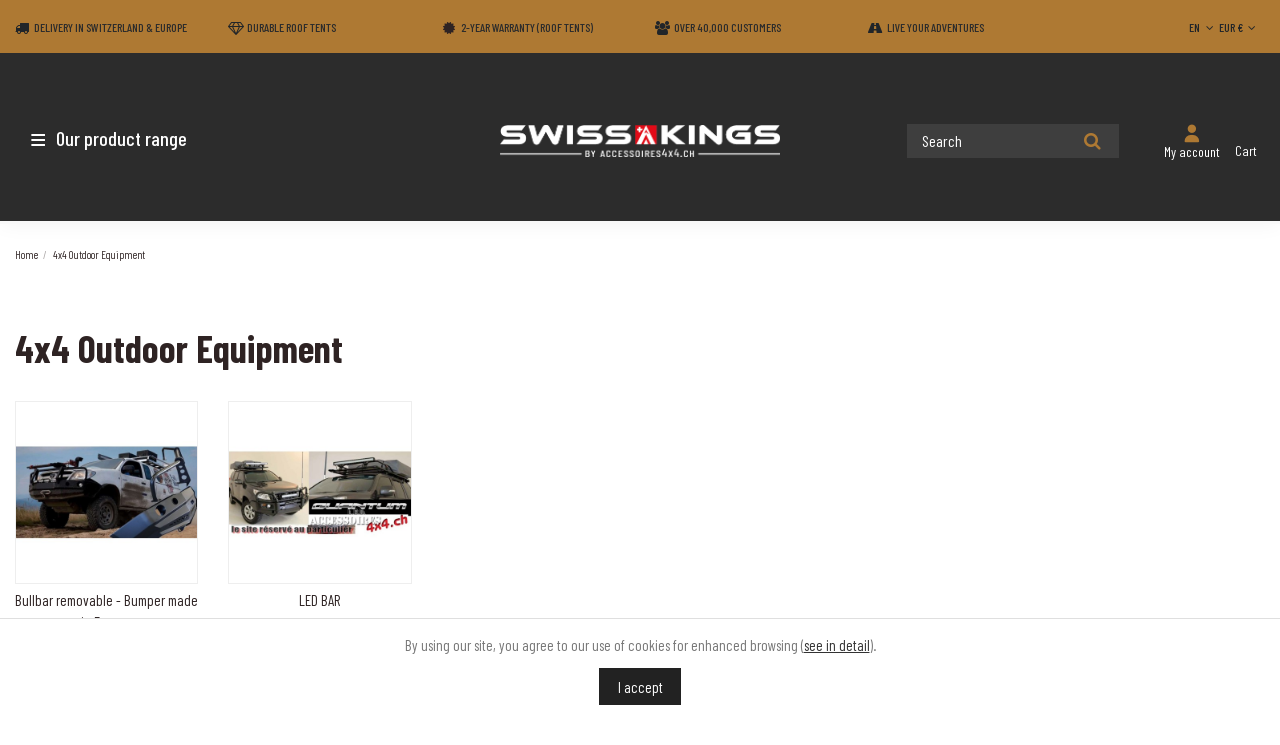

--- FILE ---
content_type: text/html; charset=utf-8
request_url: https://www.accessoires4x4.ch/en/183-4x4-outdoor-equipment
body_size: 14265
content:
<!doctype html>
<html lang="en">

<head>
    
        
  <meta charset="utf-8">


  <meta http-equiv="x-ua-compatible" content="ie=edge">



  


  
  



  <title>4x4 Outdoor Equipment</title>
  
    
  
  
    
  
  <meta name="description" content="">
  <meta name="keywords" content="">
    
      <link rel="canonical" href="https://www.accessoires4x4.ch/en/183-4x4-outdoor-equipment">
    

  
                             <link rel="alternate" href="https://www.accessoires4x4.ch/fr/183-equipement-exterieur-4x4" hreflang="fr">
            <link rel="alternate" href="https://www.accessoires4x4.ch/fr/183-equipement-exterieur-4x4" hreflang="x-default">
                                   <link rel="alternate" href="https://www.accessoires4x4.ch/de/183-4x4-aussenbedarf" hreflang="de">
                                   <link rel="alternate" href="https://www.accessoires4x4.ch/it/183-equipaggiamento-est-4x4" hreflang="it">
                                   <link rel="alternate" href="https://www.accessoires4x4.ch/en/183-4x4-outdoor-equipment" hreflang="en">
                                   <link rel="alternate" href="https://www.accessoires4x4.ch/es/183-equipamiento-exterior-4x4" hreflang="es">
            

  
     <script type="application/ld+json">
 {
   "@context": "https://schema.org",
   "@type": "Organization",
   "name" : "Accessoires4x4.ch",
   "url" : "https://www.accessoires4x4.ch/en/"
       ,"logo": {
       "@type": "ImageObject",
       "url":"https://www.accessoires4x4.ch/img/logo-1753775042.jpg"
     }
    }
</script>

<script type="application/ld+json">
  {
    "@context": "https://schema.org",
    "@type": "WebPage",
    "isPartOf": {
      "@type": "WebSite",
      "url":  "https://www.accessoires4x4.ch/en/",
      "name": "Accessoires4x4.ch"
    },
    "name": "4x4 Outdoor Equipment",
    "url":  "https://www.accessoires4x4.ch/en/183-4x4-outdoor-equipment"
  }
</script>


  <script type="application/ld+json">
    {
      "@context": "https://schema.org",
      "@type": "BreadcrumbList",
      "itemListElement": [
                  {
            "@type": "ListItem",
            "position": 1,
            "name": "Home",
            "item": "https://www.accessoires4x4.ch/en/"
          },              {
            "@type": "ListItem",
            "position": 2,
            "name": "4x4 Outdoor Equipment",
            "item": "https://www.accessoires4x4.ch/en/183-4x4-outdoor-equipment"
          }          ]
    }
  </script>


  

  
    <script type="application/ld+json">
  {
    "@context": "https://schema.org",
    "@type": "ItemList",
    "itemListElement": [
          ]
  }
</script>


  
    
  



    <meta property="og:title" content="4x4 Outdoor Equipment"/>
    <meta property="og:url" content="https://www.accessoires4x4.ch/en/183-4x4-outdoor-equipment"/>
    <meta property="og:site_name" content="Accessoires4x4.ch"/>
    <meta property="og:description" content="">
    <meta property="og:type" content="website">


            
          <meta property="og:image" content="https://www.accessoires4x4.ch/img/logo-1753775042.jpg" />
    
    





      <meta name="viewport" content="initial-scale=1,user-scalable=no,maximum-scale=1,width=device-width">
  


  <meta name="theme-color" content="#695c52">
  <meta name="msapplication-navbutton-color" content="#695c52">


  <link rel="icon" type="image/vnd.microsoft.icon" href="https://www.accessoires4x4.ch/img/favicon.ico?1753775042">
  <link rel="shortcut icon" type="image/x-icon" href="https://www.accessoires4x4.ch/img/favicon.ico?1753775042">
    




    <link rel="stylesheet" href="https://www.accessoires4x4.ch/themes/hakuna/assets/cache/theme-13e75d119.css" type="text/css" media="all">


<link rel="stylesheet" href="https://www.accessoires4x4.ch/themes/hakuna/assets/css/font-awesome-7/css/all.min.css" type="text/css" media="all">


<link rel="preload" as="font"
      href="https://www.accessoires4x4.ch/themes/hakuna/assets/css/font-awesome/fonts/fontawesome-webfont.woff?v=4.7.0"
      type="font/woff" crossorigin="anonymous">
<link rel="preload" as="font"
      href="https://www.accessoires4x4.ch/themes/hakuna/assets/css/font-awesome/fonts/fontawesome-webfont.woff2?v=4.7.0"
      type="font/woff2" crossorigin="anonymous">


<link  rel="preload stylesheet"  as="style" href="https://www.accessoires4x4.ch/themes/hakuna/assets/css/font-awesome/css/font-awesome-preload.css"
       type="text/css" crossorigin="anonymous">





  

  <script>
        var AdvancedEmailGuardData = {"meta":{"isGDPREnabled":false,"isLegacyOPCEnabled":false,"isLegacyMAModuleEnabled":false,"validationError":null},"settings":{"recaptcha":{"type":"v3","key":"6LdEthYsAAAAAMRVic8qDEDo_nmD8fLCckomoIRh","forms":{"contact_us":{"size":"normal","align":"offset","offset":3},"register":{"size":"normal","align":"center","offset":1}},"language":"shop","theme":"light","position":"bottomright","hidden":true,"deferred":true}},"context":{"ps":{"v17":true,"v17pc":true,"v17ch":true,"v16":false,"v161":false,"v15":false},"languageCode":"en","pageName":"category"},"trans":{"genericError":"An error occurred, please try again."}};
        var elementorFrontendConfig = {"isEditMode":"","stretchedSectionContainer":"","instagramToken":"","is_rtl":false,"ajax_csfr_token_url":"https:\/\/www.accessoires4x4.ch\/en\/module\/iqitelementor\/Actions?process=handleCsfrToken&ajax=1"};
        var iqitTheme = {"rm_sticky":"0","rm_breakpoint":0,"op_preloader":"0","cart_style":"side","cart_confirmation":"modal","h_layout":"8","f_fixed":"","f_layout":"3","h_absolute":"0","h_sticky":"0","hw_width":"inherit","mm_content":"desktop","hm_submenu_width":"fullwidth-background","h_search_type":"box","pl_lazyload":true,"pl_infinity":false,"pl_rollover":false,"pl_crsl_autoplay":false,"pl_slider_ld":3,"pl_slider_d":4,"pl_slider_t":3,"pl_slider_p":2,"pp_thumbs":"bottom","pp_zoom":"modal","pp_image_layout":"column","pp_tabs":"section","pl_grid_qty":false};
        var iqitcountdown_days = "d.";
        var iqitextendedproduct = {"speed":"70","hook":"modal"};
        var iqitfdc_from = 0;
        var iqitmegamenu = {"sticky":"false","containerSelector":"#wrapper > .container"};
        var jolisearch = {"amb_joli_search_action":"https:\/\/www.accessoires4x4.ch\/en\/module\/ambjolisearch\/jolisearch","amb_joli_search_link":"https:\/\/www.accessoires4x4.ch\/en\/module\/ambjolisearch\/jolisearch","amb_joli_search_controller":"jolisearch","blocksearch_type":"top","show_cat_desc":0,"ga_acc":0,"id_lang":4,"url_rewriting":true,"use_autocomplete":2,"minwordlen":3,"l_products":"Products","l_manufacturers":"Manufacturers","l_suppliers":"Suppliers","l_categories":"Categories","l_no_results_found":"No results found","l_more_results":"More results \u00bb","ENT_QUOTES":3,"jolisearch_position":{"my":"center top","at":"center bottom","collision":"fit none"},"classes":"ps17 centered-list","display_manufacturer":"","display_supplier":"","display_category":"","use_mobile_ux":"","mobile_media_breakpoint":"576","mobile_opening_selector":"","show_add_to_cart_button":"","add_to_cart_button_style":1,"show_features":"","feature_ids":[],"show_feature_values_only":false,"show_price":"1","theme":"finder"};
        var prestashop = {"cart":{"products":[],"totals":{"total":{"type":"total","label":"Total","amount":0,"value":"\u20ac0.00"},"total_including_tax":{"type":"total","label":"Total (tax incl.)","amount":0,"value":"\u20ac0.00"},"total_excluding_tax":{"type":"total","label":"Total (tax excl.)","amount":0,"value":"\u20ac0.00"}},"subtotals":{"products":{"type":"products","label":"Subtotal","amount":0,"value":"\u20ac0.00"},"discounts":null,"shipping":{"type":"shipping","label":"Shipping","amount":0,"value":""},"tax":null},"products_count":0,"summary_string":"0 items","vouchers":{"allowed":1,"added":[]},"discounts":[],"minimalPurchase":0,"minimalPurchaseRequired":""},"currency":{"id":1,"name":"EUR","iso_code":"EUR","iso_code_num":"978","sign":"\u20ac"},"customer":{"lastname":null,"firstname":null,"email":null,"birthday":null,"newsletter":null,"newsletter_date_add":null,"optin":null,"website":null,"company":null,"siret":null,"ape":null,"is_logged":false,"gender":{"type":null,"name":null},"addresses":[]},"country":{"id_zone":9,"id_currency":4,"call_prefix":41,"iso_code":"CH","active":"1","contains_states":"0","need_identification_number":"0","need_zip_code":"1","zip_code_format":"","display_tax_label":"1","name":"Suisse","id":19},"language":{"name":"English (English)","iso_code":"en","locale":"en-US","language_code":"en-us","active":"1","is_rtl":"0","date_format_lite":"m\/d\/Y","date_format_full":"m\/d\/Y H:i:s","id":4},"page":{"title":"","canonical":"https:\/\/www.accessoires4x4.ch\/en\/183-4x4-outdoor-equipment","meta":{"title":"4x4 Outdoor Equipment","description":"","keywords":"","robots":"index"},"page_name":"category","body_classes":{"lang-en":true,"lang-rtl":false,"country-CH":true,"currency-EUR":true,"layout-full-width":true,"page-category":true,"tax-display-enabled":true,"page-customer-account":false,"category-id-183":true,"category-4x4 Outdoor Equipment":true,"category-id-parent-1":true,"category-depth-level-2":true},"admin_notifications":[],"password-policy":{"feedbacks":{"0":"Very weak","1":"Weak","2":"Average","3":"Strong","4":"Very strong","Straight rows of keys are easy to guess":"Straight rows of keys are easy to guess","Short keyboard patterns are easy to guess":"Short keyboard patterns are easy to guess","Use a longer keyboard pattern with more turns":"Use a longer keyboard pattern with more turns","Repeats like \"aaa\" are easy to guess":"Repeats like \"aaa\" are easy to guess","Repeats like \"abcabcabc\" are only slightly harder to guess than \"abc\"":"Repeats like \"abcabcabc\" are only slightly harder to guess than \"abc\"","Sequences like abc or 6543 are easy to guess":"Sequences like \"abc\" or \"6543\" are easy to guess.","Recent years are easy to guess":"Recent years are easy to guess","Dates are often easy to guess":"Dates are often easy to guess","This is a top-10 common password":"This is a top-10 common password","This is a top-100 common password":"This is a top-100 common password","This is a very common password":"This is a very common password","This is similar to a commonly used password":"This is similar to a commonly used password","A word by itself is easy to guess":"A word by itself is easy to guess","Names and surnames by themselves are easy to guess":"Names and surnames by themselves are easy to guess","Common names and surnames are easy to guess":"Common names and surnames are easy to guess","Use a few words, avoid common phrases":"Use a few words, avoid common phrases","No need for symbols, digits, or uppercase letters":"No need for symbols, digits, or uppercase letters","Avoid repeated words and characters":"Avoid repeated words and characters","Avoid sequences":"Avoid sequences","Avoid recent years":"Avoid recent years","Avoid years that are associated with you":"Avoid years that are associated with you","Avoid dates and years that are associated with you":"Avoid dates and years that are associated with you","Capitalization doesn't help very much":"Capitalization doesn't help very much","All-uppercase is almost as easy to guess as all-lowercase":"All-uppercase is almost as easy to guess as all-lowercase","Reversed words aren't much harder to guess":"Reversed words aren't much harder to guess","Predictable substitutions like '@' instead of 'a' don't help very much":"Predictable substitutions like \"@\" instead of \"a\" don't help very much.","Add another word or two. Uncommon words are better.":"Add another word or two. Uncommon words are better."}}},"shop":{"name":"Accessoires4x4.ch","logo":"https:\/\/www.accessoires4x4.ch\/img\/logo-1753775042.jpg","stores_icon":"https:\/\/www.accessoires4x4.ch\/img\/logo_stores.png","favicon":"https:\/\/www.accessoires4x4.ch\/img\/favicon.ico"},"core_js_public_path":"\/themes\/","urls":{"base_url":"https:\/\/www.accessoires4x4.ch\/","current_url":"https:\/\/www.accessoires4x4.ch\/en\/183-4x4-outdoor-equipment","shop_domain_url":"https:\/\/www.accessoires4x4.ch","img_ps_url":"https:\/\/www.accessoires4x4.ch\/img\/","img_cat_url":"https:\/\/www.accessoires4x4.ch\/img\/c\/","img_lang_url":"https:\/\/www.accessoires4x4.ch\/img\/l\/","img_prod_url":"https:\/\/www.accessoires4x4.ch\/img\/p\/","img_manu_url":"https:\/\/www.accessoires4x4.ch\/img\/m\/","img_sup_url":"https:\/\/www.accessoires4x4.ch\/img\/su\/","img_ship_url":"https:\/\/www.accessoires4x4.ch\/img\/s\/","img_store_url":"https:\/\/www.accessoires4x4.ch\/img\/st\/","img_col_url":"https:\/\/www.accessoires4x4.ch\/img\/co\/","img_url":"https:\/\/www.accessoires4x4.ch\/themes\/hakuna\/assets\/img\/","css_url":"https:\/\/www.accessoires4x4.ch\/themes\/hakuna\/assets\/css\/","js_url":"https:\/\/www.accessoires4x4.ch\/themes\/hakuna\/assets\/js\/","pic_url":"https:\/\/www.accessoires4x4.ch\/upload\/","theme_assets":"https:\/\/www.accessoires4x4.ch\/themes\/hakuna\/assets\/","theme_dir":"https:\/\/www.accessoires4x4.ch\/themes\/hakuna\/","pages":{"address":"https:\/\/www.accessoires4x4.ch\/en\/address","addresses":"https:\/\/www.accessoires4x4.ch\/en\/addresses","authentication":"https:\/\/www.accessoires4x4.ch\/en\/login","manufacturer":"https:\/\/www.accessoires4x4.ch\/en\/manufacturers","cart":"https:\/\/www.accessoires4x4.ch\/en\/cart","category":"https:\/\/www.accessoires4x4.ch\/en\/index.php?controller=category","cms":"https:\/\/www.accessoires4x4.ch\/en\/index.php?controller=cms","contact":"https:\/\/www.accessoires4x4.ch\/en\/contact-us","discount":"https:\/\/www.accessoires4x4.ch\/en\/discount","guest_tracking":"https:\/\/www.accessoires4x4.ch\/en\/guest-tracking","history":"https:\/\/www.accessoires4x4.ch\/en\/order-history","identity":"https:\/\/www.accessoires4x4.ch\/en\/identity","index":"https:\/\/www.accessoires4x4.ch\/en\/","my_account":"https:\/\/www.accessoires4x4.ch\/en\/my-account","order_confirmation":"https:\/\/www.accessoires4x4.ch\/en\/order-confirmation","order_detail":"https:\/\/www.accessoires4x4.ch\/en\/index.php?controller=order-detail","order_follow":"https:\/\/www.accessoires4x4.ch\/en\/order-follow","order":"https:\/\/www.accessoires4x4.ch\/en\/order","order_return":"https:\/\/www.accessoires4x4.ch\/en\/index.php?controller=order-return","order_slip":"https:\/\/www.accessoires4x4.ch\/en\/credit-slip","pagenotfound":"https:\/\/www.accessoires4x4.ch\/en\/page-not-found","password":"https:\/\/www.accessoires4x4.ch\/en\/password-recovery","pdf_invoice":"https:\/\/www.accessoires4x4.ch\/en\/index.php?controller=pdf-invoice","pdf_order_return":"https:\/\/www.accessoires4x4.ch\/en\/index.php?controller=pdf-order-return","pdf_order_slip":"https:\/\/www.accessoires4x4.ch\/en\/index.php?controller=pdf-order-slip","prices_drop":"https:\/\/www.accessoires4x4.ch\/en\/prices-drop","product":"https:\/\/www.accessoires4x4.ch\/en\/index.php?controller=product","registration":"https:\/\/www.accessoires4x4.ch\/en\/registration","search":"https:\/\/www.accessoires4x4.ch\/en\/search","sitemap":"https:\/\/www.accessoires4x4.ch\/en\/sitemap","stores":"https:\/\/www.accessoires4x4.ch\/en\/stores","supplier":"https:\/\/www.accessoires4x4.ch\/en\/suppliers","new_products":"https:\/\/www.accessoires4x4.ch\/en\/new-products","brands":"https:\/\/www.accessoires4x4.ch\/en\/manufacturers","register":"https:\/\/www.accessoires4x4.ch\/en\/registration","order_login":"https:\/\/www.accessoires4x4.ch\/en\/order?login=1"},"alternative_langs":{"fr":"https:\/\/www.accessoires4x4.ch\/fr\/183-equipement-exterieur-4x4","de":"https:\/\/www.accessoires4x4.ch\/de\/183-4x4-aussenbedarf","it":"https:\/\/www.accessoires4x4.ch\/it\/183-equipaggiamento-est-4x4","en-us":"https:\/\/www.accessoires4x4.ch\/en\/183-4x4-outdoor-equipment","es-es":"https:\/\/www.accessoires4x4.ch\/es\/183-equipamiento-exterior-4x4"},"actions":{"logout":"https:\/\/www.accessoires4x4.ch\/en\/?mylogout="},"no_picture_image":{"bySize":{"small_default":{"url":"https:\/\/www.accessoires4x4.ch\/img\/p\/en-default-small_default.jpg","width":98,"height":98},"cart_default":{"url":"https:\/\/www.accessoires4x4.ch\/img\/p\/en-default-cart_default.jpg","width":125,"height":125},"home_default":{"url":"https:\/\/www.accessoires4x4.ch\/img\/p\/en-default-home_default.jpg","width":236,"height":236},"large_default":{"url":"https:\/\/www.accessoires4x4.ch\/img\/p\/en-default-large_default.jpg","width":381,"height":381},"medium_default":{"url":"https:\/\/www.accessoires4x4.ch\/img\/p\/en-default-medium_default.jpg","width":452,"height":452},"thickbox_default":{"url":"https:\/\/www.accessoires4x4.ch\/img\/p\/en-default-thickbox_default.jpg","width":1100,"height":1100}},"small":{"url":"https:\/\/www.accessoires4x4.ch\/img\/p\/en-default-small_default.jpg","width":98,"height":98},"medium":{"url":"https:\/\/www.accessoires4x4.ch\/img\/p\/en-default-large_default.jpg","width":381,"height":381},"large":{"url":"https:\/\/www.accessoires4x4.ch\/img\/p\/en-default-thickbox_default.jpg","width":1100,"height":1100},"legend":""}},"configuration":{"display_taxes_label":true,"display_prices_tax_incl":true,"is_catalog":false,"show_prices":true,"opt_in":{"partner":false},"quantity_discount":{"type":"discount","label":"Unit discount"},"voucher_enabled":1,"return_enabled":0},"field_required":[],"breadcrumb":{"links":[{"title":"Home","url":"https:\/\/www.accessoires4x4.ch\/en\/"},{"title":"4x4 Outdoor Equipment","url":"https:\/\/www.accessoires4x4.ch\/en\/183-4x4-outdoor-equipment"}],"count":2},"link":{"protocol_link":"https:\/\/","protocol_content":"https:\/\/"},"time":1768740501,"static_token":"7772f62c140c89eb5030f4e166e2f0d9","token":"881e1bcae75dcd38d3b1baae061c8bdd","debug":false};
        var psemailsubscription_subscription = "https:\/\/www.accessoires4x4.ch\/en\/module\/ps_emailsubscription\/subscription";
      </script>



  



    
    
    </head>

<body id="category" class="lang-en country-ch currency-eur layout-full-width page-category tax-display-enabled category-id-183 category-4x4-outdoor-equipment category-id-parent-1 category-depth-level-2 body-desktop-header-style-w-8">


    




    


<main id="main-page-content"  >
    
            

    <header id="header" class="desktop-header-style-w-8">
        
            
  <div class="header-banner">
    

            <div class="elementor-displayBanner">
            		<style class="elementor-frontend-stylesheet">.elementor-element.elementor-element-ocklnfd > .elementor-container{max-width:1380px;text-align:left;}.elementor-element.elementor-element-ocklnfd{background-color:#f8f8f8;padding:0px 0px 0px 0px;}.elementor-element.elementor-element-yrmr26y.elementor-position-right .elementor-icon-box-icon{margin-left:15px;}.elementor-element.elementor-element-yrmr26y.elementor-position-left .elementor-icon-box-icon{margin-right:15px;}.elementor-element.elementor-element-yrmr26y.elementor-position-top .elementor-icon-box-icon{margin-bottom:15px;}.elementor-element.elementor-element-yrmr26y .elementor-icon i{font-size:22px;transform:rotate(0deg);}.elementor-element.elementor-element-yrmr26y .elementor-icon-box-title{margin-bottom:0px;}.elementor-element.elementor-element-yrmr26y .elementor-icon-box-content .elementor-icon-box-title{font-size:0.8rem;}.elementor-element.elementor-element-7ib5kxv.elementor-position-right .elementor-icon-box-icon{margin-left:15px;}.elementor-element.elementor-element-7ib5kxv.elementor-position-left .elementor-icon-box-icon{margin-right:15px;}.elementor-element.elementor-element-7ib5kxv.elementor-position-top .elementor-icon-box-icon{margin-bottom:15px;}.elementor-element.elementor-element-7ib5kxv .elementor-icon i{font-size:22px;transform:rotate(0deg);}.elementor-element.elementor-element-7ib5kxv .elementor-icon-box-title{margin-bottom:0px;}.elementor-element.elementor-element-7ib5kxv .elementor-icon-box-content .elementor-icon-box-title{font-size:0.8rem;}.elementor-element.elementor-element-t8xps8g.elementor-position-right .elementor-icon-box-icon{margin-left:15px;}.elementor-element.elementor-element-t8xps8g.elementor-position-left .elementor-icon-box-icon{margin-right:15px;}.elementor-element.elementor-element-t8xps8g.elementor-position-top .elementor-icon-box-icon{margin-bottom:15px;}.elementor-element.elementor-element-t8xps8g .elementor-icon i{font-size:22px;transform:rotate(0deg);}.elementor-element.elementor-element-t8xps8g .elementor-icon-box-title{margin-bottom:0px;}.elementor-element.elementor-element-t8xps8g .elementor-icon-box-content .elementor-icon-box-title{font-size:0.8rem;}.elementor-element.elementor-element-cgoj6y6.elementor-position-right .elementor-icon-box-icon{margin-left:15px;}.elementor-element.elementor-element-cgoj6y6.elementor-position-left .elementor-icon-box-icon{margin-right:15px;}.elementor-element.elementor-element-cgoj6y6.elementor-position-top .elementor-icon-box-icon{margin-bottom:15px;}.elementor-element.elementor-element-cgoj6y6 .elementor-icon i{font-size:22px;transform:rotate(0deg);}.elementor-element.elementor-element-cgoj6y6 .elementor-icon-box-title{margin-bottom:0px;}.elementor-element.elementor-element-cgoj6y6 .elementor-icon-box-content .elementor-icon-box-title{font-size:0.8rem;}.elementor-element.elementor-element-lz37zdk.elementor-position-right .elementor-icon-box-icon{margin-left:15px;}.elementor-element.elementor-element-lz37zdk.elementor-position-left .elementor-icon-box-icon{margin-right:15px;}.elementor-element.elementor-element-lz37zdk.elementor-position-top .elementor-icon-box-icon{margin-bottom:15px;}.elementor-element.elementor-element-lz37zdk .elementor-icon i{font-size:22px;transform:rotate(0deg);}.elementor-element.elementor-element-lz37zdk .elementor-icon-box-content .elementor-icon-box-title{font-size:0.8rem;}@media(max-width: 767px){.elementor-element.elementor-element-6wt4s7u > .elementor-element-populated{margin:10px 0px 0px 0px;}.elementor-element.elementor-element-lhpr8p3 > .elementor-element-populated{margin:10px 0px 0px 0px;}}</style>
				<div class="elementor">
											                        <div class="elementor-section elementor-element elementor-element-ocklnfd elementor-top-section elementor-section-boxed elementor-section-height-default elementor-section-height-default elementor-section-content-middle section_top_rassurance elementor-hidden-phone" data-element_type="section">
                            
                           

                            <div class="elementor-container  elementor-column-gap-default      "
                                                                >
                                <div class="elementor-row  ">
                                                                
                            		<div class="elementor-column elementor-element elementor-element-s9v7xih elementor-col-16 elementor-top-column elementor-sm-50" data-element_type="column">
			<div class="elementor-column-wrap elementor-element-populated">
				<div class="elementor-widget-wrap">
		        <div class="elementor-widget elementor-element elementor-element-yrmr26y elementor-widget-icon-box elementor-view-default elementor-position-left elementor-vertical-align-middle" data-element_type="icon-box">
                <div class="elementor-widget-container">
            		<div class="elementor-icon-box-wrapper">
			<div class="elementor-icon-box-icon">
				<span class="elementor-icon elementor-animation-" >
					<i class="fa fa-truck"></i>
				</span>
			</div>
			<div class="elementor-icon-box-content">
				<span class="elementor-icon-box-title">
					<span >Delivery in Switzerland & Europe</span>
				</span>
				<div class="elementor-icon-box-description"></div>
			</div>
		</div>
		        </div>
                </div>
        				</div>
			</div>
		</div>
		                             
                                                            
                            		<div class="elementor-column elementor-element elementor-element-juj1dxk elementor-col-16 elementor-top-column elementor-sm-50" data-element_type="column">
			<div class="elementor-column-wrap elementor-element-populated">
				<div class="elementor-widget-wrap">
		        <div class="elementor-widget elementor-element elementor-element-7ib5kxv elementor-widget-icon-box elementor-view-default elementor-position-left elementor-vertical-align-middle" data-element_type="icon-box">
                <div class="elementor-widget-container">
            		<div class="elementor-icon-box-wrapper">
			<div class="elementor-icon-box-icon">
				<span class="elementor-icon elementor-animation-" >
					<i class="fa fa-diamond"></i>
				</span>
			</div>
			<div class="elementor-icon-box-content">
				<span class="elementor-icon-box-title">
					<span >Durable roof tents</span>
				</span>
				<div class="elementor-icon-box-description"></div>
			</div>
		</div>
		        </div>
                </div>
        				</div>
			</div>
		</div>
		                             
                                                            
                            		<div class="elementor-column elementor-element elementor-element-6wt4s7u elementor-col-16 elementor-top-column elementor-sm-50" data-element_type="column">
			<div class="elementor-column-wrap elementor-element-populated">
				<div class="elementor-widget-wrap">
		        <div class="elementor-widget elementor-element elementor-element-t8xps8g elementor-widget-icon-box elementor-view-default elementor-position-left elementor-vertical-align-middle" data-element_type="icon-box">
                <div class="elementor-widget-container">
            		<div class="elementor-icon-box-wrapper">
			<div class="elementor-icon-box-icon">
				<a class="elementor-icon elementor-animation-" href="https://accessoires4x4.ch/en/content/3-terms-and-conditions-of-use">
					<i class="fa fa-certificate"></i>
				</a>
			</div>
			<div class="elementor-icon-box-content">
				<span class="elementor-icon-box-title">
					<a href="https://accessoires4x4.ch/en/content/3-terms-and-conditions-of-use">2-year warranty (Roof tents)</a>
				</span>
				<div class="elementor-icon-box-description"></div>
			</div>
		</div>
		        </div>
                </div>
        				</div>
			</div>
		</div>
		                             
                                                            
                            		<div class="elementor-column elementor-element elementor-element-uu1i21o elementor-col-16 elementor-top-column elementor-sm-50" data-element_type="column">
			<div class="elementor-column-wrap elementor-element-populated">
				<div class="elementor-widget-wrap">
		        <div class="elementor-widget elementor-element elementor-element-cgoj6y6 elementor-widget-icon-box elementor-view-default elementor-position-left elementor-vertical-align-middle" data-element_type="icon-box">
                <div class="elementor-widget-container">
            		<div class="elementor-icon-box-wrapper">
			<div class="elementor-icon-box-icon">
				<span class="elementor-icon elementor-animation-" >
					<i class="fa fa-users"></i>
				</span>
			</div>
			<div class="elementor-icon-box-content">
				<span class="elementor-icon-box-title">
					<span >Over 40,000 customers</span>
				</span>
				<div class="elementor-icon-box-description"></div>
			</div>
		</div>
		        </div>
                </div>
        				</div>
			</div>
		</div>
		                             
                                                            
                            		<div class="elementor-column elementor-element elementor-element-uu25oba elementor-col-16 elementor-top-column elementor-sm-50" data-element_type="column">
			<div class="elementor-column-wrap elementor-element-populated">
				<div class="elementor-widget-wrap">
		        <div class="elementor-widget elementor-element elementor-element-lz37zdk elementor-widget-icon-box elementor-view-default elementor-position-left elementor-vertical-align-middle" data-element_type="icon-box">
                <div class="elementor-widget-container">
            		<div class="elementor-icon-box-wrapper">
			<div class="elementor-icon-box-icon">
				<span class="elementor-icon elementor-animation-" >
					<i class="fa fa-road"></i>
				</span>
			</div>
			<div class="elementor-icon-box-content">
				<span class="elementor-icon-box-title">
					<span >Live your adventures</span>
				</span>
				<div class="elementor-icon-box-description"></div>
			</div>
		</div>
		        </div>
                </div>
        				</div>
			</div>
		</div>
		                             
                                                            
                            		<div class="elementor-column elementor-element elementor-element-lhpr8p3 elementor-col-16 elementor-top-column col_langs_currencies elementor-sm-50" data-element_type="column">
			<div class="elementor-column-wrap elementor-element-populated">
				<div class="elementor-widget-wrap">
		        <div class="elementor-widget elementor-element elementor-element-en9c5ko elementor-widget-html" data-element_type="html">
                <div class="elementor-widget-container">
                    </div>
                </div>
        				</div>
			</div>
		</div>
		                             
                                                            </div>
                                
                                                            </div>
                        </div>
                							</div>
		
        </div>
    



  </div>




            <nav class="header-nav">
        <div class="container">
    
        <div class="row justify-content-between">
            <div class="col col-auto col-md left-nav">
                                
            </div>
            <div class="col col-auto center-nav text-center">
                
             </div>
            <div class="col col-auto col-md right-nav text-right">
                

<div id="language_selector" class="d-inline-block">
    <div class="language-selector-wrapper d-inline-block">
        <div class="language-selector dropdown js-dropdown">
            <a class="expand-more" data-toggle="dropdown" data-iso-code="en"><img width="16" height="11" src="https://www.accessoires4x4.ch/img/l/4.jpg" alt="English" class="img-fluid lang-flag" />EN <i class="fa fa-angle-down fa-fw" aria-hidden="true"></i></a>
            <div class="dropdown-menu">
                <ul>
                                            <li >
                            <a href="https://www.accessoires4x4.ch/fr/183-equipement-exterieur-4x4" rel="alternate" hreflang="fr"
                               class="dropdown-item"><img width="16" height="11" src="https://www.accessoires4x4.ch/img/l/1.jpg" alt="Français" class="img-fluid lang-flag"  data-iso-code="fr"/>FR</a>
                        </li>
                                            <li >
                            <a href="https://www.accessoires4x4.ch/de/183-4x4-aussenbedarf" rel="alternate" hreflang="de"
                               class="dropdown-item"><img width="16" height="11" src="https://www.accessoires4x4.ch/img/l/2.jpg" alt="Deutsch" class="img-fluid lang-flag"  data-iso-code="de"/>DE</a>
                        </li>
                                            <li >
                            <a href="https://www.accessoires4x4.ch/it/183-equipaggiamento-est-4x4" rel="alternate" hreflang="it"
                               class="dropdown-item"><img width="16" height="11" src="https://www.accessoires4x4.ch/img/l/3.jpg" alt="Italiano" class="img-fluid lang-flag"  data-iso-code="it"/>IT</a>
                        </li>
                                            <li  class="current" >
                            <a href="https://www.accessoires4x4.ch/en/183-4x4-outdoor-equipment" rel="alternate" hreflang="en"
                               class="dropdown-item"><img width="16" height="11" src="https://www.accessoires4x4.ch/img/l/4.jpg" alt="English" class="img-fluid lang-flag"  data-iso-code="en"/>EN</a>
                        </li>
                                            <li >
                            <a href="https://www.accessoires4x4.ch/es/183-equipamiento-exterior-4x4" rel="alternate" hreflang="es"
                               class="dropdown-item"><img width="16" height="11" src="https://www.accessoires4x4.ch/img/l/5.jpg" alt="Español" class="img-fluid lang-flag"  data-iso-code="es"/>ES</a>
                        </li>
                                    </ul>
            </div>
        </div>
    </div>
</div>
<div id="currency_selector" class="d-inline-block">
    <div class="currency-selector dropdown js-dropdown d-inline-block">
        <a class="expand-more" data-toggle="dropdown">EUR  € <i class="fa fa-angle-down" aria-hidden="true"></i></a>
        <div class="dropdown-menu">
            <ul>
                                    <li >
                        <a title="CHF" rel="nofollow" href="https://www.accessoires4x4.ch/en/183-4x4-outdoor-equipment?SubmitCurrency=1&amp;id_currency=4"
                           class="dropdown-item">CHF </a>
                    </li>
                                    <li  class="current" >
                        <a title="EUR" rel="nofollow" href="https://www.accessoires4x4.ch/en/183-4x4-outdoor-equipment?SubmitCurrency=1&amp;id_currency=1"
                           class="dropdown-item">EUR  </a>
                    </li>
                            </ul>
        </div>
    </div>
</div>


             </div>
        </div>

                        </div>
            </nav>
        



<div id="desktop-header" class="desktop-header-style-8">
    
            
<div class="header-top">
    <div id="desktop-header-container" class="container">
        <div class="row align-items-center">
                            <div class="col col-header-left col-header-menu">
                                        <div id="iqitmegamenu-wrapper" class="iqitmegamenu-wrapper iqitmegamenu-all">
	<div class="container container-iqitmegamenu">
		<div id="iqitmegamenu-horizontal" class="iqitmegamenu  clearfix" role="navigation">

						
			<nav id="cbp-hrmenu" class="cbp-hrmenu cbp-horizontal cbp-hrsub-narrow">
				<ul>
											<li id="cbp-hrmenu-tab-2"
							class="cbp-hrmenu-tab cbp-hrmenu-tab-2  cbp-has-submeu">
							<a role="button" class="cbp-empty-mlink nav-link">
									

										<span class="cbp-tab-title">
											Our product range											<i class="fa fa-angle-down cbp-submenu-aindicator"></i></span>
																			</a>
																			<div class="cbp-hrsub col-12">
											<div class="cbp-hrsub-inner">
												<div class="container iqitmegamenu-submenu-container">
													
																																													




<div class="row menu_row menu-element  first_rows menu-element-id-1">
                

                                                




    <div class="col-4 cbp-menu-column cbp-menu-element menu-element-id-2 ">
        <div class="cbp-menu-column-inner">
                        
                
                
                    
                                                    <div class="row cbp-categories-row">
                                                                                                            <div class="col-12">
                                            <div class="cbp-category-link-w"><a href="https://www.accessoires4x4.ch/en/24-roof-top-tents-swisskings"
                                                                                class="cbp-column-title nav-link cbp-category-title">Roof top tents SWISSKINGS</a>
                                                                                                                                                    
    <ul class="cbp-links cbp-category-tree"><li ><div class="cbp-category-link-w"><a href="https://www.accessoires4x4.ch/en/235-foldable-roof-tents">Foldable roof tents </a></div></li><li ><div class="cbp-category-link-w"><a href="https://www.accessoires4x4.ch/en/149-hard-shell-roof-tents">Hard shell roof tents</a></div></li><li ><div class="cbp-category-link-w"><a href="https://www.accessoires4x4.ch/en/352-end-of-line-roof-tents">End-of-line Roof tents </a></div></li><li ><div class="cbp-category-link-w"><a href="https://www.accessoires4x4.ch/en/150-awning-and-tent-awning">Awning and tent awning</a></div></li><li ><div class="cbp-category-link-w"><a href="https://www.accessoires4x4.ch/en/32-camping-equipment">Camping Equipment</a></div></li><li ><div class="cbp-category-link-w"><a href="https://www.accessoires4x4.ch/en/236-spare-parts-for-roof-tents">Spare parts for roof tents</a></div></li></ul>

                                                                                            </div>
                                        </div>
                                                                                                </div>
                                            
                
            

            
            </div>    </div>
                                    




    <div class="col-4 cbp-menu-column cbp-menu-element menu-element-id-3 ">
        <div class="cbp-menu-column-inner">
                        
                
                
                    
                                                    <div class="row cbp-categories-row">
                                                                                                            <div class="col-12">
                                            <div class="cbp-category-link-w"><a href="https://www.accessoires4x4.ch/en/183-4x4-outdoor-equipment"
                                                                                class="cbp-column-title nav-link cbp-category-title">4x4 Outdoor Equipment</a>
                                                                                                                                                    
    <ul class="cbp-links cbp-category-tree"><li ><div class="cbp-category-link-w"><a href="https://www.accessoires4x4.ch/en/12-bullbar-removable-bumper-made-in-europe">Bullbar removable - Bumper made in Europe</a></div></li><li ><div class="cbp-category-link-w"><a href="https://www.accessoires4x4.ch/en/33-led-bar">LED BAR</a></div></li></ul>

                                                                                            </div>
                                        </div>
                                                                                                </div>
                                            
                
            

            
            </div>    </div>
                                    




    <div class="col-4 cbp-menu-column cbp-menu-element menu-element-id-4 ">
        <div class="cbp-menu-column-inner">
                        
                
                
                    
                                                    <div class="row cbp-categories-row">
                                                                                                            <div class="col-12">
                                            <div class="cbp-category-link-w"><a href="https://www.accessoires4x4.ch/en/27-4x4-roof-rack"
                                                                                class="cbp-column-title nav-link cbp-category-title">4x4 Roof rack</a>
                                                                                                                                                    
    <ul class="cbp-links cbp-category-tree"><li ><div class="cbp-category-link-w"><a href="https://www.accessoires4x4.ch/en/48-rain-gutter-steel-roof-baskets"> RAIN GUTTER  - STEEL ROOF BASKETS</a></div></li><li ><div class="cbp-category-link-w"><a href="https://www.accessoires4x4.ch/en/155-vehicle-with-special-fixing-roof-rack-bed-rack">Vehicle with special fixing roof rack - bed rack</a></div></li><li ><div class="cbp-category-link-w"><a href="https://www.accessoires4x4.ch/en/154-pick-up-roof-rack-special">Pick up roof rack special </a></div></li><li ><div class="cbp-category-link-w"><a href="https://www.accessoires4x4.ch/en/49-aluminum-roof-rack-platform">Aluminum - Roof rack - Platform</a></div></li><li ><div class="cbp-category-link-w"><a href="https://www.accessoires4x4.ch/en/142-roof-racks">Roof Racks</a></div></li></ul>

                                                                                            </div>
                                        </div>
                                                                                                </div>
                                            
                
            

            
            </div>    </div>
                                    




    <div class="col-4 cbp-menu-column cbp-menu-element menu-element-id-6 ">
        <div class="cbp-menu-column-inner">
                        
                
                
                    
                                                    <div class="row cbp-categories-row">
                                                                                                            <div class="col-12">
                                            <div class="cbp-category-link-w"><a href="https://www.accessoires4x4.ch/en/182-4x4-wheels"
                                                                                class="cbp-column-title nav-link cbp-category-title">4x4 Wheels</a>
                                                                                                                                                    
    <ul class="cbp-links cbp-category-tree"><li ><div class="cbp-category-link-w"><a href="https://www.accessoires4x4.ch/en/20-steel-wheel">Steel Wheel</a></div></li><li ><div class="cbp-category-link-w"><a href="https://www.accessoires4x4.ch/en/50-steel-wheel-drift-model-4x100-audi-bmw-vw-opel-skoda">Drift Triangular Rim</a></div></li><li ><div class="cbp-category-link-w"><a href="https://www.accessoires4x4.ch/en/25-wheel-spacers">Wheel spacers</a></div></li><li ><div class="cbp-category-link-w"><a href="https://www.accessoires4x4.ch/en/63-nuts">Wheel nuts</a></div></li><li ><div class="cbp-category-link-w"><a href="https://www.accessoires4x4.ch/en/65-closed-center-cap-">Closed center cap </a></div></li></ul>

                                                                                            </div>
                                        </div>
                                                                                                </div>
                                            
                
            

            
            </div>    </div>
                                    




    <div class="col-4 cbp-menu-column cbp-menu-element menu-element-id-5 ">
        <div class="cbp-menu-column-inner">
                        
                                                            <a href="https://www.accessoires4x4.ch/en/6-4x4-snorkel"
                           class="cbp-column-title nav-link">4x4 Snorkel </a>
                                    
                
                                             <p><a href="https://www.accessoires4x4.ch/en/6-4x4-snorkel">Dacia, Ford, Hummer, Hyundai, Isuzu, Jeep, Lada, Land rover, Mazda, Mitsubishi, Nissan, Opel, Suzuki, Toyota, Volkswagen</a></p>
                    
                
            

            
            </div>    </div>
                                    




    <div class="col-4 cbp-menu-column cbp-menu-element menu-element-id-7 ">
        <div class="cbp-menu-column-inner">
                        
                
                
                    
                                                    <div class="row cbp-categories-row">
                                                                                                            <div class="col-12">
                                            <div class="cbp-category-link-w"><a href="https://www.accessoires4x4.ch/en/39-4x4-recovery-gear"
                                                                                class="cbp-column-title nav-link cbp-category-title">4x4 Recovery gear </a>
                                                                                                                                                    
    <ul class="cbp-links cbp-category-tree"><li ><div class="cbp-category-link-w"><a href="https://www.accessoires4x4.ch/en/23-farm-jack-and-accessories">Farm Jack,  and accessories</a></div></li><li ><div class="cbp-category-link-w"><a href="https://www.accessoires4x4.ch/en/146-winch-accessories-plasma-rope">Winch - Accessories - plasma rope</a></div></li><li ><div class="cbp-category-link-w"><a href="https://www.accessoires4x4.ch/en/147-kinetic-rope-strap-accessories">Kinetic rope - strap - Accessories</a></div></li><li ><div class="cbp-category-link-w"><a href="https://www.accessoires4x4.ch/en/148-sand-recovery-plate">Sand recovery - Plate</a></div></li><li ><div class="cbp-category-link-w"><a href="https://www.accessoires4x4.ch/en/29-air-compressor-12-v-deflator">Air Compressor 12 V  - deflator</a></div></li></ul>

                                                                                            </div>
                                        </div>
                                                                                                </div>
                                            
                
            

            
            </div>    </div>
                            
                </div>
																													
																									</div>
											</div>
										</div>
																</li>
											</ul>
				</nav>
			</div>
		</div>
		<div id="sticky-cart-wrapper"></div>
	</div>

		<div id="_desktop_iqitmegamenu-mobile">
		<div id="iqitmegamenu-mobile"
			class="mobile-menu js-mobile-menu  h-100  d-flex flex-column">

			<div class="mm-panel__header  mobile-menu__header-wrapper px-2 py-2">
				<div class="mobile-menu__header js-mobile-menu__header">

					<button type="button" class="mobile-menu__back-btn js-mobile-menu__back-btn btn">
						<span aria-hidden="true" class="fa fa-angle-left  align-middle mr-4"></span>
						<span class="mobile-menu__title js-mobile-menu__title paragraph-p1 align-middle"></span>
					</button>
					
				</div>
				<button type="button" class="btn btn-icon mobile-menu__close js-mobile-menu__close" aria-label="Close"
					data-toggle="dropdown">
					<span aria-hidden="true" class="fa fa-times"></span>
				</button>
			</div>

			<div class="position-relative mobile-menu__content flex-grow-1 mx-c16 my-c24 ">
				<ul
					class="position-absolute h-100  w-100  m-0 mm-panel__scroller mobile-menu__scroller px-4 py-4">
					<li class="mobile-menu__above-content"></li>
						
		
																	<li
										class="d-flex align-items-center mobile-menu__tab mobile-menu__tab--id-2  mobile-menu__tab--has-submenu js-mobile-menu__tab--has-submenu js-mobile-menu__tab">
										<a class="flex-fill mobile-menu__link 
												
											js-mobile-menu__link--has-submenu 
																				"  >
																						
											
											<span class="js-mobile-menu__tab-title">Our product range</span>

																					</a>
																					<span class="mobile-menu__arrow js-mobile-menu__link--has-submenu">
												<i class="fa fa-angle-right expand-icon" aria-hidden="true"></i>
											</span>
										
										
																							<div class="mobile-menu__submenu mobile-menu__submenu--panel px-4 py-4 js-mobile-menu__submenu">
																											




    <div class="mobile-menu__row  mobile-menu__row--id-1">

            

                                    




        <div
            class="mobile-menu__column mobile-menu__column--id-2">
                
            
            
                
                                                                                                        <div class="cbp-category-link-w mobile-menu__column-categories">
                                    <a href="https://www.accessoires4x4.ch/en/24-roof-top-tents-swisskings" class="mobile-menu__column-title">Roof top tents SWISSKINGS</a>
                                                                                                                
    <ul class="mobile-menu__links-list mobile-menu__links-list--lvl-1 "><li class="mobile-menu__links-list-li" ><a href="https://www.accessoires4x4.ch/en/235-foldable-roof-tents" class="text-reset">Foldable roof tents </a></li><li class="mobile-menu__links-list-li" ><a href="https://www.accessoires4x4.ch/en/149-hard-shell-roof-tents" class="text-reset">Hard shell roof tents</a></li><li class="mobile-menu__links-list-li" ><a href="https://www.accessoires4x4.ch/en/352-end-of-line-roof-tents" class="text-reset">End-of-line Roof tents </a></li><li class="mobile-menu__links-list-li" ><a href="https://www.accessoires4x4.ch/en/150-awning-and-tent-awning" class="text-reset">Awning and tent awning</a></li><li class="mobile-menu__links-list-li" ><a href="https://www.accessoires4x4.ch/en/32-camping-equipment" class="text-reset">Camping Equipment</a></li><li class="mobile-menu__links-list-li" ><a href="https://www.accessoires4x4.ch/en/236-spare-parts-for-roof-tents" class="text-reset">Spare parts for roof tents</a></li></ul>

                                                                    </div>

                                                    
                                    
            
        

        
                </div>                            




        <div
            class="mobile-menu__column mobile-menu__column--id-3">
                
            
            
                
                                                                                                        <div class="cbp-category-link-w mobile-menu__column-categories">
                                    <a href="https://www.accessoires4x4.ch/en/183-4x4-outdoor-equipment" class="mobile-menu__column-title">4x4 Outdoor Equipment</a>
                                                                                                                
    <ul class="mobile-menu__links-list mobile-menu__links-list--lvl-1 "><li class="mobile-menu__links-list-li" ><a href="https://www.accessoires4x4.ch/en/12-bullbar-removable-bumper-made-in-europe" class="text-reset">Bullbar removable - Bumper made in Europe</a></li><li class="mobile-menu__links-list-li" ><a href="https://www.accessoires4x4.ch/en/33-led-bar" class="text-reset">LED BAR</a></li></ul>

                                                                    </div>

                                                    
                                    
            
        

        
                </div>                            




        <div
            class="mobile-menu__column mobile-menu__column--id-4">
                
            
            
                
                                                                                                        <div class="cbp-category-link-w mobile-menu__column-categories">
                                    <a href="https://www.accessoires4x4.ch/en/27-4x4-roof-rack" class="mobile-menu__column-title">4x4 Roof rack</a>
                                                                                                                
    <ul class="mobile-menu__links-list mobile-menu__links-list--lvl-1 "><li class="mobile-menu__links-list-li" ><a href="https://www.accessoires4x4.ch/en/48-rain-gutter-steel-roof-baskets" class="text-reset"> RAIN GUTTER  - STEEL ROOF BASKETS</a></li><li class="mobile-menu__links-list-li" ><a href="https://www.accessoires4x4.ch/en/155-vehicle-with-special-fixing-roof-rack-bed-rack" class="text-reset">Vehicle with special fixing roof rack - bed rack</a></li><li class="mobile-menu__links-list-li" ><a href="https://www.accessoires4x4.ch/en/154-pick-up-roof-rack-special" class="text-reset">Pick up roof rack special </a></li><li class="mobile-menu__links-list-li" ><a href="https://www.accessoires4x4.ch/en/49-aluminum-roof-rack-platform" class="text-reset">Aluminum - Roof rack - Platform</a></li><li class="mobile-menu__links-list-li" ><a href="https://www.accessoires4x4.ch/en/142-roof-racks" class="text-reset">Roof Racks</a></li></ul>

                                                                    </div>

                                                    
                                    
            
        

        
                </div>                            




        <div
            class="mobile-menu__column mobile-menu__column--id-6">
                
            
            
                
                                                                                                        <div class="cbp-category-link-w mobile-menu__column-categories">
                                    <a href="https://www.accessoires4x4.ch/en/182-4x4-wheels" class="mobile-menu__column-title">4x4 Wheels</a>
                                                                                                                
    <ul class="mobile-menu__links-list mobile-menu__links-list--lvl-1 "><li class="mobile-menu__links-list-li" ><a href="https://www.accessoires4x4.ch/en/20-steel-wheel" class="text-reset">Steel Wheel</a></li><li class="mobile-menu__links-list-li" ><a href="https://www.accessoires4x4.ch/en/50-steel-wheel-drift-model-4x100-audi-bmw-vw-opel-skoda" class="text-reset">Drift Triangular Rim</a></li><li class="mobile-menu__links-list-li" ><a href="https://www.accessoires4x4.ch/en/25-wheel-spacers" class="text-reset">Wheel spacers</a></li><li class="mobile-menu__links-list-li" ><a href="https://www.accessoires4x4.ch/en/63-nuts" class="text-reset">Wheel nuts</a></li><li class="mobile-menu__links-list-li" ><a href="https://www.accessoires4x4.ch/en/65-closed-center-cap-" class="text-reset">Closed center cap </a></li></ul>

                                                                    </div>

                                                    
                                    
            
        

        
                </div>                            




        <div
            class="mobile-menu__column mobile-menu__column--id-5">
                
                          <a href="https://www.accessoires4x4.ch/en/6-4x4-snorkel" class="mobile-menu__column-title">                     4x4 Snorkel
                 </a>             
            
                                     <p><a href="https://www.accessoires4x4.ch/en/6-4x4-snorkel">Dacia, Ford, Hummer, Hyundai, Isuzu, Jeep, Lada, Land rover, Mazda, Mitsubishi, Nissan, Opel, Suzuki, Toyota, Volkswagen</a></p>
                
            
        

        
                </div>                            




        <div
            class="mobile-menu__column mobile-menu__column--id-7">
                
            
            
                
                                                                                                        <div class="cbp-category-link-w mobile-menu__column-categories">
                                    <a href="https://www.accessoires4x4.ch/en/39-4x4-recovery-gear" class="mobile-menu__column-title">4x4 Recovery gear </a>
                                                                                                                
    <ul class="mobile-menu__links-list mobile-menu__links-list--lvl-1 "><li class="mobile-menu__links-list-li" ><a href="https://www.accessoires4x4.ch/en/23-farm-jack-and-accessories" class="text-reset">Farm Jack,  and accessories</a></li><li class="mobile-menu__links-list-li" ><a href="https://www.accessoires4x4.ch/en/146-winch-accessories-plasma-rope" class="text-reset">Winch - Accessories - plasma rope</a></li><li class="mobile-menu__links-list-li" ><a href="https://www.accessoires4x4.ch/en/147-kinetic-rope-strap-accessories" class="text-reset">Kinetic rope - strap - Accessories</a></li><li class="mobile-menu__links-list-li" ><a href="https://www.accessoires4x4.ch/en/148-sand-recovery-plate" class="text-reset">Sand recovery - Plate</a></li><li class="mobile-menu__links-list-li" ><a href="https://www.accessoires4x4.ch/en/29-air-compressor-12-v-deflator" class="text-reset">Air Compressor 12 V  - deflator</a></li></ul>

                                                                    </div>

                                                    
                                    
            
        

        
                </div>                    
        </div>																									</div>
																														</li>
																		<li class="mobile-menu__below-content"> </li>
				</ul>
			</div>

			<div class="js-top-menu-bottom mobile-menu__footer justify-content-between px-4 py-4">
				

			<div class="d-flex align-items-start mobile-menu__language-currency js-mobile-menu__language-currency">

			
									


<div class="mobile-menu__language-selector d-inline-block mr-4">
    English
    <div class="mobile-menu__language-currency-dropdown">
        <ul>
                          
                <li class="my-3">
                    <a href="https://www.accessoires4x4.ch/fr/7-snorkel-pour-toyota-landcruiser" rel="alternate" class="text-reset"
                        hreflang="fr">
                            Français
                    </a>
                </li>
                                          
                <li class="my-3">
                    <a href="https://www.accessoires4x4.ch/de/7-schnorchel-toyota" rel="alternate" class="text-reset"
                        hreflang="de">
                            Deutsch
                    </a>
                </li>
                                          
                <li class="my-3">
                    <a href="https://www.accessoires4x4.ch/it/7-snorkel-pour-toyota-landcruiser" rel="alternate" class="text-reset"
                        hreflang="it">
                            Italiano
                    </a>
                </li>
                                                                   
                <li class="my-3">
                    <a href="https://www.accessoires4x4.ch/es/7-snorkel-pour-toyota-landcruiser" rel="alternate" class="text-reset"
                        hreflang="es">
                            Español
                    </a>
                </li>
                                    </ul>
    </div>
</div>							

			
									

<div class="mobile-menu__currency-selector d-inline-block">
    EUR     €    <div class="mobile-menu__language-currency-dropdown">
        <ul>
                             
                <li class="my-3"> 
                    <a title="CHF" rel="nofollow" href="https://www.accessoires4x4.ch/en/7-snorkel-pour-toyota-landcruiser?SubmitCurrency=1&amp;id_currency=4" class="text-reset">
                        CHF
                                            </a>
                </li>
                                                            </ul>
    </div>
</div>							

			</div>


			<div class="mobile-menu__user">
			<a href="https://www.accessoires4x4.ch/en/my-account" class="text-reset"><i class="fa fa-user" aria-hidden="true"></i>
				
									Sign in
								
			</a>
			</div>


			</div>
		</div>
	</div>
                    
                </div>
                <div class="col col-auto col-header-center text-center">
                    <div id="desktop_logo">
                        
  <a href="https://www.accessoires4x4.ch/en/">
    <img class="logo img-fluid"
         src="https://www.accessoires4x4.ch/img/logo-1753775042.jpg"
                  alt="Accessoires4x4.ch"
         width="2329"
         height="274"
    >
  </a>

                    </div>
                    
                </div>
                        <div class="col  col-header-right">
                <div class="row no-gutters justify-content-end">
                    <div class="col col-auto col-search header-btn-w">
                    <!-- Block search module TOP -->

<!-- Block search module TOP -->
<div id="search_widget" class="search-widget" data-search-controller-url="https://www.accessoires4x4.ch/en/module/iqitsearch/searchiqit">
    <form method="get" action="https://www.accessoires4x4.ch/en/module/iqitsearch/searchiqit">
        <div class="input-group">
            <input type="text" name="s" value="" data-all-text="Show all results"
                   data-blog-text="Blog post"
                   data-product-text="Product"
                   data-brands-text="Brand"
                   autocomplete="off" autocorrect="off" autocapitalize="off" spellcheck="false"
                   placeholder="Search" class="form-control form-search-control" />
            <button type="submit" class="search-btn">
                <i class="fa fa-search"></i>
            </button>
        </div>
    </form>
</div>
<!-- /Block search module TOP -->

<!-- /Block search module TOP -->


                    </div>
                    
                                            <div id="header-user-btn" class="col col-auto header-btn-w header-user-btn-w">
            <a href="https://www.accessoires4x4.ch/en/login?back=https%3A%2F%2Fwww.accessoires4x4.ch%2Fen%2F183-4x4-outdoor-equipment"
           title="Log in to your customer account"
           rel="nofollow" class="header-btn header-user-btn">
            <i class="fa-solid fa-user icon" aria-hidden="true"></i>
            <span class="title">My account</span>
        </a>
    </div>









                                        

                    

                                            
                                                    <div id="ps-shoppingcart-wrapper" class="col col-auto">
    <div id="ps-shoppingcart"
         class="header-btn-w header-cart-btn-w ps-shoppingcart side-cart">
         <div id="blockcart" class="blockcart cart-preview"
         data-refresh-url="//www.accessoires4x4.ch/en/module/ps_shoppingcart/ajax">
        <a id="cart-toogle" class="cart-toogle header-btn header-cart-btn" data-toggle="dropdown" data-display="static">
            <i class="fa-solid fa-bag-shopping icon"></i><span class="cart-products-count-btn  d-none">0</span></i>
            <span class="info-wrapper">
            <span class="title">Cart</span>
            <span class="cart-toggle-details">
            <span class="text-faded cart-separator"> / </span>
                            Empty
                        </span>
            </span>
        </a>
        <div id="_desktop_blockcart-content" class="dropdown-menu-custom dropdown-menu">
    <div id="blockcart-content" class="blockcart-content" >
        <div class="cart-title">
            <span class="modal-title">Shopping Cart</span>
            <button type="button" id="js-cart-close" class="close">
                <span>×</span>
            </button>
            <hr>
        </div>
                    <span class="no-items">There are no more items in your cart</span>
            </div>
</div> </div>    </div>
</div>
                                                
                                    </div>
                
            </div>
            <div class="col-12">
                <div class="row">
                    
                </div>
            </div>
        </div>
    </div>
</div>


    </div>



    <div id="mobile-header" class="mobile-header-style-1">
                    <div id="mobile-header-sticky">
    <div class="container">
        <div class="mobile-main-bar">
            <div class="row no-gutters align-items-center row-mobile-header">
                <div class="col col-auto col-mobile-btn col-mobile-btn-menu col-mobile-menu-push">
                    <a class="m-nav-btn js-m-nav-btn-menu" data-toggle="dropdown" data-display="static"><i class="fa fa-bars" aria-hidden="true"></i>
                        <span>Menu</span></a>
                    <div id="mobile_menu_click_overlay"></div>
                    <div id="_mobile_iqitmegamenu-mobile" class="dropdown-menu-custom dropdown-menu"></div>
                </div>
                <div id="mobile-btn-search" class="col col-auto col-mobile-btn col-mobile-btn-search show">
                    <a class="m-nav-btn" data-toggle="dropdown" data-display="static"><i class="fa fa-search" aria-hidden="false"></i>
                        <span>Search</span></a>
                    <div id="search-widget-mobile" class="dropdown-content dropdown-menu dropdown-mobile search-widget">
                        
                                                    
<!-- Block search module TOP -->
<form method="get" action="https://www.accessoires4x4.ch/en/module/iqitsearch/searchiqit" class="form-header-mobile-search">
    <div class="input-group">
        <input type="text" name="s" value=""
               placeholder="Search"
               data-all-text="Show all results"
               data-blog-text="Blog post"
               data-product-text="Product"
               data-brands-text="Brand"
               autocomplete="off" autocorrect="off" autocapitalize="off" spellcheck="false"
               class="form-control form-search-control">
        <button type="submit" class="search-btn">
            <i class="fa fa-search"></i>
        </button>
        
        
        
        
    </div>
    
    <div id="mobile_account_cart">
        <a href="https://www.accessoires4x4.ch/en/login?back=https%3A%2F%2Fwww.accessoires4x4.ch%2Fen%2F183-4x4-outdoor-equipment"
               title="Log in to your customer account"
               rel="nofollow" class="header-btn header-user-btn">
                <i class="fa-solid fa-user icon" aria-hidden="true"></i>
                <span class="title">My account</span>
        </a>
    </div>
    
</form>
<!-- /Block search module TOP -->

                                                
                    </div>
                </div>
                <div class="col col-mobile-logo text-center">
                    
  <a href="https://www.accessoires4x4.ch/en/">
    <img class="logo img-fluid"
         src="https://www.accessoires4x4.ch/img/logo-1753775042.jpg"
                  alt="Accessoires4x4.ch"
         width="2329"
         height="274"
    >
  </a>

                </div>
                <div class="col col-auto col-mobile-btn col-mobile-btn-account">
                    <a href="https://www.accessoires4x4.ch/en/my-account" class="m-nav-btn"><i class="fa fa-user" aria-hidden="true"></i>
                        <span>
                            
                                                            Sign in
                                                        
                        </span></a>
                </div>
                
                                <div class="col col-auto col-mobile-btn col-mobile-btn-cart ps-shoppingcart side-cart">
                    <div id="mobile-cart-wrapper">
                    <a id="mobile-cart-toogle"  class="m-nav-btn" data-toggle="dropdown" data-display="static"><i class="fa-solid fa-bag-shopping icon mobile-bag-icon" aria-hidden="true"><span id="mobile-cart-products-count" class="cart-products-count cart-products-count-btn">
                                
                                                                    0
                                                                
                            </span></i>
                        <span>Cart</span></a>
                    <div id="_mobile_blockcart-content" class="dropdown-menu-custom dropdown-menu"></div>
                    </div>
                </div>
                            </div>
        </div>
    </div>
</div>            </div>



        
    </header>
    

    <section id="wrapper">
        <!-- /Block productfinder16 -->
    
        

<nav data-depth="2" class="breadcrumb">
            <div class="container">
                <div class="row align-items-center">
                <div class="col">
                    <ol>
                        
                            


                                 
                                                                            <li>
                                            <a href="https://www.accessoires4x4.ch/en/"><span>Home</span></a>
                                        </li>
                                                                    

                            


                                 
                                                                            <li>
                                            <span>4x4 Outdoor Equipment</span>
                                        </li>
                                                                    

                                                    
                    </ol>
                </div>
                <div class="col col-auto"> </div>
            </div>
                    </div>
        </nav>


        <div id="inner-wrapper" class="container">
            
                
            
                
   <aside id="notifications">
        
        
        
      
  </aside>
              

            

                
    <div id="content-wrapper" class="js-content-wrapper">
        
        
    <section id="main">
        
            <div id="js-product-list-header">

        <h1 class="h1 page-title"><span>4x4 Outdoor Equipment</span></h1>

</div>

                            

                

                                                    
                
                                    

            <!-- Subcategories -->
        <div class="product-list-subcategories ">
            <div class="row">
                                    <div class="col-6 col-md-6 col-lg-2">
                        <div class="subcategory-image">
                            <a href="https://www.accessoires4x4.ch/en/12-bullbar-removable-bumper-made-in-europe">
                                                                    <picture>
                                                                                                            <img src="https://www.accessoires4x4.ch/c/12-medium_default/bullbar-removable-bumper-made-in-europe.jpg" alt="Bullbar removable - Bumper made in Europe" width="452"
                                     height="452" class="img-fluid" loading="lazy" />
                                     </picture>
                                                            </a>
                        </div>
                        <a class="subcategory-name" href="https://www.accessoires4x4.ch/en/12-bullbar-removable-bumper-made-in-europe">Bullbar removable - Bumper made in Europe</a>
                    </div>
                                    <div class="col-6 col-md-6 col-lg-2">
                        <div class="subcategory-image">
                            <a href="https://www.accessoires4x4.ch/en/33-led-bar">
                                                                    <picture>
                                                                                                            <img src="https://www.accessoires4x4.ch/c/33-medium_default/led-bar.jpg" alt="LED BAR" width="452"
                                     height="452" class="img-fluid" loading="lazy" />
                                     </picture>
                                                            </a>
                        </div>
                        <a class="subcategory-name" href="https://www.accessoires4x4.ch/en/33-led-bar">LED BAR</a>
                    </div>
                            </div>
        </div>
    

                
                    

        

        <section id="products">
            
                                
                <div id="js-product-list-bottom"></div>
                
                            
                                    
                    <div id="js-product-list-footer">
        </div>
                    
                
                
                
                    
                    </section>

    
  
        
        
        
    </section>

        
    </div>


                

                

            
            
                
        </div>
        
    </section>
    
    <footer id="footer" class="js-footer">
        
            
  
<div id="footer-container-first" class="footer-container footer-style-3">
  <div class="container">
  
        
    <div class="row">
      
        
      
    </div>
  </div>
</div>

<div id="footer-container-main" class="footer-container footer-style-3">
  <div class="container">
    <div class="row">
      
        
      
            <div id="iqithtmlandbanners-block-2"  class="col col-md-3 block block-toggle block-iqithtmlandbanners-html js-block-toggle">
            <div class="block-content rte-content">
                <p><img src="https://accessoires4x4.ch/img/logo-footer.png" class="logo" /> Durable and affordable rooftop tents, designed for going far, often, and simply.</p>
<div id="footer_block_social">
<div class="title">Follow us</div>
<a href="https://www.instagram.com/swisskings_off/" target="_blank" rel="noopener"><img src="https://accessoires4x4.ch/themes/hakuna/assets/img/icon_instagram.png" class="icon-social" /></a> <a href="https://www.facebook.com/p/Swisskings-by-accessoires4x4ch-100063610628555/" target="_blank" rel="noopener"><img src="https://accessoires4x4.ch/themes/hakuna/assets/img/icon_facebook.png" class="icon-social" /></a> <a href="https://www.youtube.com/channel/UCHWfaHXPdHDGVSRRtyZK_9w/" target="_blank" rel="noopener"><img src="https://accessoires4x4.ch/themes/hakuna/assets/img/icon_youtube.png" class="icon-social" /></a></div>
            </div>
        </div>
    

  
            <div class="col col-md block block-toggle block-iqitlinksmanager block-iqitlinksmanager-3 block-links js-block-toggle">
                        <div class="block-title"><span>Information</span></div> 
            <div class="block-content">
                <ul>
                                                                        <li>
                                <a
                                        href="https://accessoires4x4.ch/en/contact-us"
                                                                                                                >
                                    Contact us
                                </a>
                            </li>
                                                                                                <li>
                                <a
                                        href="https://www.accessoires4x4.ch/en/content/3-terms-and-conditions-of-use"
                                        title="Our terms and conditions of use"                                                                        >
                                    Terms &amp; conditions of sale
                                </a>
                            </li>
                                                                                                <li>
                                <a
                                        href="https://www.accessoires4x4.ch/en/content/9-notre-entreprise"
                                        title=""                                                                        >
                                    Who are we ?
                                </a>
                            </li>
                                                                                                <li>
                                <a
                                        href="https://www.accessoires4x4.ch/en/content/1-delivery"
                                        title="Our terms and conditions of delivery"                                                                        >
                                    Shipments and returns
                                </a>
                            </li>
                                                                                                <li>
                                <a
                                        href="https://www.accessoires4x4.ch/en/content/11-cookie-regulation"
                                        title=""                                                                        >
                                    Cookie Regulation
                                </a>
                            </li>
                                                                                                <li>
                                <a
                                        href="https://www.accessoires4x4.ch/en/content/2-legal-notice"
                                        title="Legal notice"                                                                        >
                                    Legal Notice
                                </a>
                            </li>
                                                                                                <li>
                                <a
                                        href="https://accessoires4x4.ch/en/sitemap"
                                                                                                                >
                                    Sitemap
                                </a>
                            </li>
                                                            </ul>
            </div>
        </div>
    
    <div class="col col-md block block-toggle block-iqitcontactpage js-block-toggle">
                <div class="block-title"><span>Contact us</span></div>
        <div class="block-content">
            

    <div class="contact-rich">
                                                    <hr/>
                <div class="part">
                    <div class="icon"><i class="fa fa-phone" aria-hidden="true"></i></div>
                    <div class="data">
                        <a href="tel:+41245092665">00 41 24 509 26 65</a>
                    </div>
                </div>
                                        <hr/>
                <div class="part">
                    <div class="icon"><i class="fa fa-envelope-o" aria-hidden="true"></i></div>
                    <div class="data email">
                        <a href="mailto:info@accessoires4x4.ch">info@accessoires4x4.ch</a>
                    </div>
                </div>
                </div>

                    </div>
    </div>
    <div class="col col-md block block-toggle block-iqitcontactpage js-block-toggle">
        <div class="block-title">Payment methods</div>
        <img src="https://www.accessoires4x4.ch/themes/hakuna/assets/img/payment_logos.png" />
    </div>
    
        

    <div id="adveg-grecaptcha" class="adveg-grecaptcha-fixed"></div>
    
      
    </div>
    <div class="row">
      
        
      
    </div>
  </div>
</div>

    
        <div id="footer-copyrights" class="_footer-copyrights-2 dropup">
            <div class="container">
                <div class="row">

                    
                    
                    
                </div>
            </div>
        </div>
    

<div id="footer_end_page">
    <div class="container">
      <div class="row text-center">
        <div class="col-md-4">
          <a href="https://www.accessoires4x4.ch/en/content/2-legal-notice">Legal notice</a>
        </div>
        <div class="col-md-4">
          <a href="https://www.accessoires4x4.ch/en/content/-">Privacy policy</a>
        </div>
        <div class="col-md-4">
          &copy; 2026 SWISSKINGS BY ACCESSOIRES4x4.CH <span id="powered_by">- <a href="https://www.webbax.ch" target="_blank">Webbax</a> | <a href="https://brcreative.fr" target="_blank">Br.creative</a></span>
        </div>
      </div>
    </div>
</div>

        
    </footer>

</main>


    
 <template id="password-feedback">
 <div
   class="password-strength-feedback mt-2"
   style="display: none;"
 >
   <div class="progress-container">
     <div class="progress mb-3">
       <div class="progress-bar" role="progressbar" value="50" aria-valuemin="0" aria-valuemax="100"></div>
     </div>
   </div>
   <script type="text/javascript" class="js-hint-password">
            {"0":"Very weak","1":"Weak","2":"Average","3":"Strong","4":"Very strong","Straight rows of keys are easy to guess":"Straight rows of keys are easy to guess","Short keyboard patterns are easy to guess":"Short keyboard patterns are easy to guess","Use a longer keyboard pattern with more turns":"Use a longer keyboard pattern with more turns","Repeats like \"aaa\" are easy to guess":"Repeats like \"aaa\" are easy to guess","Repeats like \"abcabcabc\" are only slightly harder to guess than \"abc\"":"Repeats like \"abcabcabc\" are only slightly harder to guess than \"abc\"","Sequences like abc or 6543 are easy to guess":"Sequences like \"abc\" or \"6543\" are easy to guess.","Recent years are easy to guess":"Recent years are easy to guess","Dates are often easy to guess":"Dates are often easy to guess","This is a top-10 common password":"This is a top-10 common password","This is a top-100 common password":"This is a top-100 common password","This is a very common password":"This is a very common password","This is similar to a commonly used password":"This is similar to a commonly used password","A word by itself is easy to guess":"A word by itself is easy to guess","Names and surnames by themselves are easy to guess":"Names and surnames by themselves are easy to guess","Common names and surnames are easy to guess":"Common names and surnames are easy to guess","Use a few words, avoid common phrases":"Use a few words, avoid common phrases","No need for symbols, digits, or uppercase letters":"No need for symbols, digits, or uppercase letters","Avoid repeated words and characters":"Avoid repeated words and characters","Avoid sequences":"Avoid sequences","Avoid recent years":"Avoid recent years","Avoid years that are associated with you":"Avoid years that are associated with you","Avoid dates and years that are associated with you":"Avoid dates and years that are associated with you","Capitalization doesn't help very much":"Capitalization doesn't help very much","All-uppercase is almost as easy to guess as all-lowercase":"All-uppercase is almost as easy to guess as all-lowercase","Reversed words aren't much harder to guess":"Reversed words aren't much harder to guess","Predictable substitutions like '@' instead of 'a' don't help very much":"Predictable substitutions like \"@\" instead of \"a\" don't help very much.","Add another word or two. Uncommon words are better.":"Add another word or two. Uncommon words are better."}
        </script>

   <div class="password-strength-text"></div>
   <div class="password-requirements text-muted">
     <p class="password-requirements-length" data-translation="Enter a password between %s and %s characters">
       <i class="fa fa-check"></i>
       <span></span>
     </p>
     <p class="password-requirements-score" data-translation="The minimum score must be: %s">
       <i class="fa fa-check"></i>
       <span></span>
     </p>
   </div>
 </div>
</template>      <script src="https://www.accessoires4x4.ch/themes/core.js" ></script>
  <script src="https://www.accessoires4x4.ch/js/jquery/ui/jquery-ui.min.js" ></script>
  <script src="https://www.accessoires4x4.ch/themes/hakuna/assets/js/theme.js" ></script>
  <script src="https://www.accessoires4x4.ch/modules/ps_emailsubscription/views/js/ps_emailsubscription.js" ></script>
  <script src="https://www.accessoires4x4.ch/themes/hakuna/modules/ps_emailalerts/js/mailalerts.js" ></script>
  <script src="https://www.accessoires4x4.ch/modules/iqitcountdown/views/js/front.js" ></script>
  <script src="https://www.accessoires4x4.ch/modules/advancedemailguard/views/js/front.js" ></script>
  <script src="https://www.accessoires4x4.ch/modules/ph_simpleblog/js/jquery.fitvids.js" ></script>
  <script src="https://www.accessoires4x4.ch/modules/productfinder16/js/ajax.js" ></script>
  <script src="https://www.accessoires4x4.ch/js/jquery/plugins/fancybox/jquery.fancybox.js" ></script>
  <script src="https://www.accessoires4x4.ch/themes/hakuna/modules/ps_shoppingcart/ps_shoppingcart.js" ></script>
  <script src="https://www.accessoires4x4.ch/modules/iqitcookielaw/views/js/front.js" ></script>
  <script src="https://www.accessoires4x4.ch/modules/iqitelementor/views/lib/instagram-lite-master/instagramLite.min.js" ></script>
  <script src="https://www.accessoires4x4.ch/modules/iqitelementor/views/lib/jquery-numerator/jquery-numerator.min.js" ></script>
  <script src="https://www.accessoires4x4.ch/modules/iqitelementor/views/lib/lottie-player/lottie-player.js" ></script>
  <script src="https://www.accessoires4x4.ch/modules/iqitelementor/views/js/frontend.js" ></script>
  <script src="https://www.accessoires4x4.ch/modules/iqitmegamenu/views/js/front.js" ></script>
  <script src="https://www.accessoires4x4.ch/modules/iqitthemeeditor/views/js/custom_s_1.js" ></script>
  <script src="https://www.accessoires4x4.ch/modules/iqitextendedproduct/views/js/front.js" ></script>
  <script src="https://www.accessoires4x4.ch/themes/hakuna/modules/ph_simpleblog/views/js/ph_simpleblog-17.js" ></script>
  <script src="https://www.accessoires4x4.ch/modules/ph_simpleblog/js/masonry.pkgd.min.js" ></script>
  <script src="https://www.accessoires4x4.ch/themes/hakuna/assets/js/custom.js" ></script>
  <script src="https://www.accessoires4x4.ch/modules/ambjolisearch/views/js/ambjolisearch.js" ></script>





    
<div id="iqitcookielaw" class="p-3">
<p>By using our site, you agree to our use of cookies for enhanced browsing (<a href="https://accessoires4x4.ch/en/content/11-cookie-regulation">see in detail</a>).</p>

<button class="btn btn-primary" id="iqitcookielaw-accept">I accept</button>
</div>




<button id="back-to-top">
    <i class="fa fa-angle-up" aria-hidden="true"></i>
</button>

<div id="cart-error-toast" class="toast ns-box ns-show ns-box-danger hide" role="alert" aria-live="assertive" aria-atomic="true" style="position: fixed; top: 2rem; right: 2rem; z-index: 999999;" data-delay="4000">
</div>




            <link rel="preconnect"
              href="https://fonts.gstatic.com"
              crossorigin />
                <link rel="preload"
              as="style"
              href="https://fonts.googleapis.com/css2?family=Barlow+Condensed:ital,wght@0,100;0,200;0,300;0,400;0,500;0,600;0,700;0,800;0,900;1,100;1,200;1,300;1,400;1,500;1,600;1,700;1,800;1,900&amp;family=Fira+Sans:wght@400;800&amp;display=swap" />

        <link rel="stylesheet"
              href="https://fonts.googleapis.com/css2?family=Barlow+Condensed:ital,wght@0,100;0,200;0,300;0,400;0,500;0,600;0,700;0,800;0,900;1,100;1,200;1,300;1,400;1,500;1,600;1,700;1,800;1,900&amp;family=Fira+Sans:wght@400;800&amp;display=swap"
              media="print" onload="this.media='all'" />

        




</body>

</html>

--- FILE ---
content_type: application/javascript
request_url: https://www.accessoires4x4.ch/modules/productfinder16/js/ajax.js
body_size: 2568
content:
$(document).ready(function() {
    // Remet le focus sur l'option par défaut "Sélectionner..."
    $('#selectMarque #defaultOption, #selectModele #defaultOption').prop('selected', true);

    // Désactive les <select> "modèle"
    $('#selectModele').prop("disabled", true);

    var allModeles = {};

    $('#selectMarque').change(function() {
        // Remet le style normal, s'il y avait eu une erreur auparavant
        putNormalStyle('selectMarque');

        $('#selectModele #defaultOption').prop('selected', true);

        // Récupération de la valeur à afficher dans le résumé
        var marqueValeur = $(this).children(':selected').text();

        // Valeurs à passer en AJAX
        var id_marqueValeur = $(this).val();

        // Appel AJAX
        $.ajax({
            url: urlToAjaxModuleFrontController,
            method: "POST",
            data: {
                action: "getModelsByMark",
                id_marque: id_marqueValeur
            },
            success: function(jsonData) {
                // Suppression des champs proposés aux appels précédents
                $('#selectModele option:not(#defaultOption)').remove();

                // Création d'un tableau qui contiendra les <option> à afficher
                var optionsElement_to_display = [];

                // On stocke le résultat dans la variable allModeles,
                // pour pouvoir trouver facilement le modèle sélectionné
                // dans la fonction "$('#selectModele').change(function(){...});"
                allModeles = JSON.parse(jsonData);

                $.each(allModeles, function(key, value) {
                    // Si l'année de début n'est pas renseignée en base de données
                    if (value.annee_debut_modele === null) {
                        value.annee_debut_modele = '-';
                    }

                    // Si l'année de fin n'est pas renseignée en base de données
                    if (value.annee_fin_modele === null) {
                        value.annee_fin_modele = '-';
                    }

                    // On crée la clé "modele" dans chaque objet, et on formate sa valeur pour l'affichage
                    if (value.annee_debut_modele === '-') {
                        value.modele = value.nom_modele;
                    } else if (value.annee_debut_modele !== '-' && value.annee_fin_modele === '-') {
                        value.modele = value.nom_modele + ' (' + value.annee_debut_modele + ')';
                    } else {
                        value.modele = value.nom_modele + ' (' + value.annee_debut_modele + ' - ' + value.annee_fin_modele + ')';
                    }

                    // Créer un champ <option> avec la bonne value, et le mettre dans le tableau
                    var optionElement = document.createElement('option');

                    $(optionElement).val(value.id_vehicule);
                    $(optionElement).text(value.modele);

                    optionsElement_to_display.push(optionElement);
                });

                // Insertion des données dans le champ <select> Modèle
                $('#selectModele').append(optionsElement_to_display);

                // Activation du champs <select> Modèle
                $('#selectModele').prop("disabled", false);

                // Si la marque est cachée
                if ($('#productfinder16_choice_resume #resume_infos').attr("data-marque-displayed") === "false") {
                    // On met la valeur de la marque dans le <p>
                    $('#productfinder16_choice_resume #resume_infos #resume_marque').text(marqueValeur);

                    // On affiche la marque en animation dropDown
                    $('#productfinder16_choice_resume #resume_infos').slideDown(1200, function() {
                        // On met son attribut data-displayed à "true"
                        $('#productfinder16_choice_resume #resume_infos').attr("data-marque-displayed", "true");
                    });

                    // Si la marque est déjà affichée
                } else if ($('#productfinder16_choice_resume #resume_infos').attr("data-marque-displayed") === "true") {
                    // Si les infos du modèle ne sont pas encore affichées
                    if ($('#productfinder16_choice_resume #resume_infos').attr("data-modele-displayed") === "false") {
                        // On referme la marque en animation dropUp
                        $('#productfinder16_choice_resume #resume_infos').slideUp(900, function() {
                            // On change la valeur de la marque avec la nouvelle valeur dans le <p>
                            $('#productfinder16_choice_resume #resume_infos #resume_marque').text(marqueValeur);

                            // On affiche la nouvelle marque en animation dropDown
                            $('#productfinder16_choice_resume #resume_infos').slideDown(1200);
                        });

                        // Sinon si les infos du modèle sont déjà affichées
                    } else if ($('#productfinder16_choice_resume #resume_infos').attr("data-modele-displayed") === "true") {
                        // On referme la marque en animation dropUp
                        $('#productfinder16_choice_resume #resume_infos').slideUp(900, function() {
                            // On cache les infos sur le modèle
                            $('#productfinder16_choice_resume #resume_infos .columns.droite, #productfinder16_choice_resume #resume_infos .columns.gauche .bottom_row').css('display', 'none');

                            // On met la valeur data-modele-displayed à "false"
                            $('#productfinder16_choice_resume #resume_infos').attr("data-modele-displayed", "false");

                            // On change la valeur de la marque avec la nouvelle valeur dans le <p>
                            $('#productfinder16_choice_resume #resume_infos #resume_marque').text(marqueValeur);

                            // On affiche la nouvelle marque en animation dropDown
                            $('#productfinder16_choice_resume #resume_infos').slideDown(1200);
                        });
                    }

                }

            },
            error: function(jqXHR, textStatus) {
                console.log(textStatus + ':\nStatus Code : ' + jqXHR.status + '\nStatus Text : ' + jqXHR.statusText);
            }
        });
    });


    $('#selectModele').change(function() {
        // Remet le style normal, s'il y avait eu une erreur auparavant
        putNormalStyle('selectModele');

        // Récupération de la valeur du champ <select> Modèle
        var id_vehiculeValeur = $(this).val();

        $.each(allModeles, function(key, value) {
            // Si la valeur d'id véhicule appartient bien à un id affiché
            if (Number(value.id_vehicule) === Number(id_vehiculeValeur)) {

                // console.log(value);

                // Récupération des variables pour afficher dans le résumé
                var modeleValeur = value.nom_modele;
                var anneeValeur = '';
                // On crée la clé "modele" dans chaque objet, et on formate sa valeur pour l'affichage
                if (value.annee_debut_modele === '-') {
                    anneeValeur = '----';
                } else if (value.annee_debut_modele !== '-' && value.annee_fin_modele === '-') {
                    anneeValeur = value.annee_debut_modele;
                } else {
                    anneeValeur = value.annee_debut_modele + ' - ' + value.annee_fin_modele;
                }

                var entraxeValeur = value.entraxe_correspondant;

                // Si le modèle n'est pas encore affiché
                if ($('#productfinder16_choice_resume #resume_infos').attr("data-modele-displayed") === "false") {
                    // On met les bonnes valeurs dans les catégories
                    $('#resume_nom_modele').text(modeleValeur);
                    $('#resume_annee_modele').text(anneeValeur);
                    $('#resume_entraxe').text(entraxeValeur);


                    // On affiche le résumé de la sélection
                    $('#productfinder16_choice_resume #resume_infos .columns.droite,#productfinder16_choice_resume #resume_infos .columns.gauche .bottom_row').slideDown(1200);

                    // On marque data-modele-displayed comme affiché
                    $('#productfinder16_choice_resume #resume_infos').attr("data-modele-displayed", "true");
                    // Si le modèle est déjà affiché
                } else if ($('#productfinder16_choice_resume #resume_infos').attr("data-modele-displayed") === "true") {
                    // On referme les infos du modèle
                    $('#productfinder16_choice_resume #resume_infos .columns.droite,#productfinder16_choice_resume #resume_infos .columns.gauche .bottom_row').slideUp(900, function() {
                        // On change les anciennes valeurs par les bonnes dans les catégories
                        $('#resume_nom_modele').text(modeleValeur);
                        $('#resume_annee_modele').text(anneeValeur);
                        $('#resume_entraxe').text(entraxeValeur);

                        // On réaffiche le résumé de la sélection
                        $('#productfinder16_choice_resume #resume_infos .columns.droite,#productfinder16_choice_resume #resume_infos .columns.gauche .bottom_row').slideDown(1200);
                    });
                }
            }
        });
    });


    $('button').click(function(event) {
        // On récupère les valeurs des <select>
        var id_marqueValeur = $('#selectMarque').val();
        var id_modeleValeur = $('#selectModele').val();

        // Contrôle que tous les champs <select> aient été bien remplis
        if (!id_marqueValeur) {
            putErrorStyle('selectMarque');
        }

        if (!id_modeleValeur) {
            putErrorStyle('selectModele');
        }

        if (id_marqueValeur && id_modeleValeur) {
            // On crée un tableau qui contiendra tous les ids de véhicules pour comparer avec l'id récupéré
            var array_of_all_modeles_IDs = [];

            $.each(allModeles, function(key, value) {
                array_of_all_modeles_IDs.push(Number(value.id_vehicule));
            });

            // On regarde si notre ID de véhicule est bien dans les valeurs récupérées auparavant
            if ($.inArray(Number(id_modeleValeur), array_of_all_modeles_IDs) !== -1) {
                // L'id du véhicule est un bon id, on peut rediriger vers la page ModuleFrontController
                $('#productfinder16_form').submit();
            } else {
                alert('La motorisation n\'est pas reconnue. Réessayer.');
            }
        }
    });
});

/**
 * Met en rouge les éléments lorsqu'il y a une erreur sur un champ
 * @param  {string} idHtmlElement id de l'élément HTML qu'on veut mettre en rouge
 * @return {void}
 */
function putErrorStyle(idHtmlElement) {

    if ($('#' + idHtmlElement).prop('disabled') === false) {
        // Cible le label
        $('label[for=' + idHtmlElement + ']').css('color', '#d21a17');

        // Cible l'élément dont l'id est idHtmlElement
        $('#' + idHtmlElement).css('border', '1.8px solid #eb4d4b');
        
        // 08.10.25 - Webbax | accessoires4x4.ch - Bloquer la soumission du formulaire en cas d'erreur
        event.preventDefault();
        event.stopPropagation();
        
    }
}

/**
 * Enlève la couleur rouge et le bord lorsqu'il n'y a plus d'erreur dans le champ
 * @param  {string} idHtmlElement id de l'élément HTML qu'on veut remettre à la normal
 * @return {void}
 */
function putNormalStyle(idHtmlElement) {
    // Cible le label
    $('label[for=' + idHtmlElement + ']').css('color', 'black');

    // Cible l'élément dont l'id est idHtmlElement
    $('#' + idHtmlElement).css('border', '1px solid #AAA');
}
